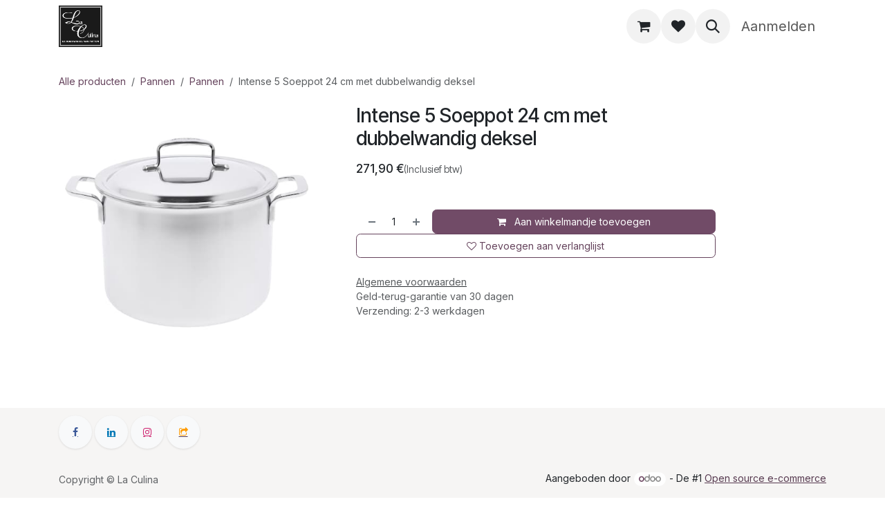

--- FILE ---
content_type: text/html; charset=utf-8
request_url: https://www.laculina.nl/shop/intense-5-soeppot-24-cm-met-dubbelwandig-deksel-43288
body_size: 11240
content:

        

<!DOCTYPE html>
<html lang="nl-NL" data-website-id="1" data-main-object="product.template(43288,)">
    <head>
        <meta charset="utf-8"/>
        <meta http-equiv="X-UA-Compatible" content="IE=edge"/>
        <meta name="viewport" content="width=device-width, initial-scale=1"/>
        <meta name="generator" content="Odoo"/>
            
        <meta property="og:type" content="website"/>
        <meta property="og:title" content="Intense 5 Soeppot 24 cm met dubbelwandig deksel"/>
        <meta property="og:site_name" content="Kookwinkel van Putten"/>
        <meta property="og:url" content="https://www.laculina.nl/shop/intense-5-soeppot-24-cm-met-dubbelwandig-deksel-43288"/>
        <meta property="og:image" content="https://www.laculina.nl/web/image/product.template/43288/image_1024?unique=9ae7f07"/>
        <meta property="og:description"/>
            
        <meta name="twitter:card" content="summary_large_image"/>
        <meta name="twitter:title" content="Intense 5 Soeppot 24 cm met dubbelwandig deksel"/>
        <meta name="twitter:image" content="https://www.laculina.nl/web/image/product.template/43288/image_1024?unique=9ae7f07"/>
        <meta name="twitter:description"/>
        
        <link rel="canonical" href="https://www.laculina.nl/shop/intense-5-soeppot-24-cm-met-dubbelwandig-deksel-43288"/>
        
        <link rel="preconnect" href="https://fonts.gstatic.com/" crossorigin=""/>
        <title>Intense 5 Soeppot 24 cm met dubbelwandig deksel | Kookwinkel van Putten</title>
        <link type="image/x-icon" rel="shortcut icon" href="/web/image/website/1/favicon?unique=cc1b515"/>
        <link rel="preload" href="/web/static/src/libs/fontawesome/fonts/fontawesome-webfont.woff2?v=4.7.0" as="font" crossorigin=""/>
        <link type="text/css" rel="stylesheet" href="/web/assets/1/982f060/web.assets_frontend.min.css"/>
            <script src="/website/static/src/js/content/cookie_watcher.js"></script>
            <script>
                watch3rdPartyScripts(["youtu.be", "youtube.com", "youtube-nocookie.com", "instagram.com", "instagr.am", "ig.me", "vimeo.com", "dailymotion.com", "dai.ly", "youku.com", "tudou.com", "facebook.com", "facebook.net", "fb.com", "fb.me", "fb.watch", "tiktok.com", "x.com", "twitter.com", "t.co", "googletagmanager.com", "google-analytics.com", "google.com", "google.ad", "google.ae", "google.com.af", "google.com.ag", "google.al", "google.am", "google.co.ao", "google.com.ar", "google.as", "google.at", "google.com.au", "google.az", "google.ba", "google.com.bd", "google.be", "google.bf", "google.bg", "google.com.bh", "google.bi", "google.bj", "google.com.bn", "google.com.bo", "google.com.br", "google.bs", "google.bt", "google.co.bw", "google.by", "google.com.bz", "google.ca", "google.cd", "google.cf", "google.cg", "google.ch", "google.ci", "google.co.ck", "google.cl", "google.cm", "google.cn", "google.com.co", "google.co.cr", "google.com.cu", "google.cv", "google.com.cy", "google.cz", "google.de", "google.dj", "google.dk", "google.dm", "google.com.do", "google.dz", "google.com.ec", "google.ee", "google.com.eg", "google.es", "google.com.et", "google.fi", "google.com.fj", "google.fm", "google.fr", "google.ga", "google.ge", "google.gg", "google.com.gh", "google.com.gi", "google.gl", "google.gm", "google.gr", "google.com.gt", "google.gy", "google.com.hk", "google.hn", "google.hr", "google.ht", "google.hu", "google.co.id", "google.ie", "google.co.il", "google.im", "google.co.in", "google.iq", "google.is", "google.it", "google.je", "google.com.jm", "google.jo", "google.co.jp", "google.co.ke", "google.com.kh", "google.ki", "google.kg", "google.co.kr", "google.com.kw", "google.kz", "google.la", "google.com.lb", "google.li", "google.lk", "google.co.ls", "google.lt", "google.lu", "google.lv", "google.com.ly", "google.co.ma", "google.md", "google.me", "google.mg", "google.mk", "google.ml", "google.com.mm", "google.mn", "google.com.mt", "google.mu", "google.mv", "google.mw", "google.com.mx", "google.com.my", "google.co.mz", "google.com.na", "google.com.ng", "google.com.ni", "google.ne", "google.nl", "google.no", "google.com.np", "google.nr", "google.nu", "google.co.nz", "google.com.om", "google.com.pa", "google.com.pe", "google.com.pg", "google.com.ph", "google.com.pk", "google.pl", "google.pn", "google.com.pr", "google.ps", "google.pt", "google.com.py", "google.com.qa", "google.ro", "google.ru", "google.rw", "google.com.sa", "google.com.sb", "google.sc", "google.se", "google.com.sg", "google.sh", "google.si", "google.sk", "google.com.sl", "google.sn", "google.so", "google.sm", "google.sr", "google.st", "google.com.sv", "google.td", "google.tg", "google.co.th", "google.com.tj", "google.tl", "google.tm", "google.tn", "google.to", "google.com.tr", "google.tt", "google.com.tw", "google.co.tz", "google.com.ua", "google.co.ug", "google.co.uk", "google.com.uy", "google.co.uz", "google.com.vc", "google.co.ve", "google.co.vi", "google.com.vn", "google.vu", "google.ws", "google.rs", "google.co.za", "google.co.zm", "google.co.zw", "google.cat"]);
            </script>
        <script id="web.layout.odooscript" type="text/javascript">
            var odoo = {
                csrf_token: "e62db300f8d3e9f9ec4240522cb02088b3526493o1801046946",
                debug: "",
            };
        </script>
        <script type="text/javascript">
            odoo.__session_info__ = {"is_admin": false, "is_system": false, "is_public": true, "is_internal_user": false, "is_website_user": true, "uid": null, "registry_hash": "1406991bd5b4234b65658732177e732089d7136c4ece694ceb9148b85fea5c1c", "is_frontend": true, "profile_session": null, "profile_collectors": null, "profile_params": null, "show_effect": true, "currencies": {"1": {"name": "EUR", "symbol": "\u20ac", "position": "after", "digits": [69, 2]}}, "quick_login": true, "bundle_params": {"lang": "nl_NL", "website_id": 1}, "test_mode": false, "websocket_worker_version": "19.0-2", "translationURL": "/website/translations", "recaptcha_public_key": "6LeeQAgkAAAAAC8F6OY87za1XmvMifGUfnXXX_AB", "geoip_country_code": "US", "geoip_phone_code": 1, "lang_url_code": "nl", "add_to_cart_action": "stay"};
            if (!/(^|;\s)tz=/.test(document.cookie)) {
                const userTZ = Intl.DateTimeFormat().resolvedOptions().timeZone;
                document.cookie = `tz=${userTZ}; path=/`;
            }
        </script>
        <script type="text/javascript" defer="defer" src="/web/assets/1/2a8d0c0/web.assets_frontend_minimal.min.js" onerror="__odooAssetError=1"></script>
        <script type="text/javascript" data-src="/web/assets/1/a8cdc00/web.assets_frontend_lazy.min.js" onerror="__odooAssetError=1"></script>
        
            <script id="tracking_code" async="async" src="about:blank" data-need-cookies-approval="true" data-nocookie-src="https://www.googletagmanager.com/gtag/js?id=UA-5039698-1"></script>
            <script id="tracking_code_config">
                window.dataLayer = window.dataLayer || [];
                function gtag(){dataLayer.push(arguments);}
                gtag('consent', 'default', {
                    'ad_storage': 'denied',
                    'ad_user_data': 'denied',
                    'ad_personalization': 'denied',
                    'analytics_storage': 'denied',
                });
                gtag('js', new Date());
                gtag('config', 'UA-5039698-1');
                function allConsentsGranted() {
                    gtag('consent', 'update', {
                        'ad_storage': 'granted',
                        'ad_user_data': 'granted',
                        'ad_personalization': 'granted',
                        'analytics_storage': 'granted',
                    });
                }
                    document.addEventListener(
                        "optionalCookiesAccepted",
                        allConsentsGranted,
                        {once: true}
                    );
            </script>
            <script id="plausible_script" name="plausible" defer="defer" data-domain="www.laculina.nl" src="https://download.odoo.com/js/plausi_saas.js"></script>
            
            <script type="application/ld+json">
{
    "@context": "http://schema.org",
    "@type": "Organization",
    "name": "La Culina",
    "logo": "https://www.laculina.nl/logo.png?company=1",
    "url": "https://www.laculina.nl"
}
            </script>

             
            <script type="application/ld+json">[
  {
    "@context": "https://schema.org",
    "@type": "Product",
    "name": "Intense 5 Soeppot 24 cm met dubbelwandig deksel",
    "url": "https://www.laculina.nl/shop/intense-5-soeppot-24-cm-met-dubbelwandig-deksel-43288",
    "image": "https://www.laculina.nl/web/image/product.product/42031/image_1920?unique=9ae7f07",
    "offers": {
      "@type": "Offer",
      "price": 271.9,
      "priceCurrency": "EUR",
      "availability": "https://schema.org/InStock"
    }
  },
  {
    "@context": "https://schema.org",
    "@type": "BreadcrumbList",
    "itemListElement": [
      {
        "@type": "ListItem",
        "position": 1,
        "name": "All Products",
        "item": "https://www.laculina.nl/shop"
      },
      {
        "@type": "ListItem",
        "position": 2,
        "name": "Pannen",
        "item": "https://www.laculina.nl/shop/category/pannen-pannen-27"
      },
      {
        "@type": "ListItem",
        "position": 3,
        "name": "Intense 5 Soeppot 24 cm met dubbelwandig deksel"
      }
    ]
  }
]</script>
                    <script>
            
                if (!window.odoo) {
                    window.odoo = {};
                }
                odoo.__session_info__ = odoo.__session_info__ || {
                    websocket_worker_version: "19.0-2"
                }
                odoo.__session_info__ = Object.assign(odoo.__session_info__, {
                    livechatData: {
                        can_load_livechat: false,
                        serverUrl: "https://www.laculina.nl",
                        options: {},
                    },
                    test_mode: false,
                });
            
                    </script>
        
    </head>
    <body>
        



        <div id="wrapwrap" class="    o_footer_effect_enable">
            <a class="o_skip_to_content btn btn-primary rounded-0 visually-hidden-focusable position-absolute start-0" href="#wrap">Overslaan naar inhoud</a>
                <header id="top" data-anchor="true" data-name="Header" data-extra-items-toggle-aria-label="Extra items knop" class="   o_header_fade_out o_hoverable_dropdown" style=" ">
    <nav data-name="Navbar" aria-label="Hoofd" class="navbar navbar-expand-lg navbar-light o_colored_level o_cc d-none d-lg-block shadow-sm ">
        

            <div id="o_main_nav" class="o_main_nav container">
                
    <a data-name="Navbar Logo" href="/" class="navbar-brand logo me-4">
            
            <span role="img" aria-label="Logo of Kookwinkel van Putten" title="Kookwinkel van Putten"><img src="/web/image/website/1/logo/Kookwinkel%20van%20Putten?unique=cc1b515" class="img img-fluid" width="95" height="40" alt="Kookwinkel van Putten" loading="lazy"/></span>
        </a>
    
                
    <ul role="menu" id="top_menu" class="nav navbar-nav top_menu o_menu_loading  mx-auto ">
        
                    

    <li role="presentation" class="nav-item ">
        <a role="menuitem" href="/shop" class="nav-link ">
            <span>Webshop</span>
        </a>
    </li>

    <li role="presentation" class="nav-item ">
        <a role="menuitem" href="/jura" class="nav-link ">
            <span>Jura</span>
        </a>
    </li>

    <li role="presentation" class="nav-item ">
        <a role="menuitem" href="https://www.laculina.nl/about-us" class="nav-link ">
            <span>Over ons </span>
        </a>
    </li>

    <li role="presentation" class="nav-item ">
        <a role="menuitem" href="/recepten" class="nav-link ">
            <span>Recepten</span>
        </a>
    </li>
                
    </ul>
                
                <ul class="navbar-nav align-items-center gap-2 flex-shrink-0 justify-content-end ps-3">
                    
        <li class=" divider d-none"></li> 
        <li class="o_wsale_my_cart  ">
            <a href="/shop/cart" aria-label="eCommerce winkelmandje" class="o_navlink_background btn position-relative rounded-circle p-1 text-center text-reset">
                <div class="">
                    <i class="fa fa-shopping-cart fa-stack"></i>
                    <sup class="my_cart_quantity badge bg-primary position-absolute top-0 end-0 mt-n1 me-n1 rounded-pill d-none">0</sup>
                </div>
            </a>
        </li>
        <li class="o_wsale_my_wish  ">
            <a href="/shop/wishlist" class="o_navlink_background btn position-relative rounded-circle p-1 text-center text-reset">
                <div class="">
                    <i class="fa fa-1x fa-heart fa-stack"></i>
                    <sup class="my_wish_quantity o_animate_blink badge bg-primary position-absolute top-0 end-0 mt-n1 me-n1 rounded-pill d-none">0</sup>
                </div>
            </a>
        </li>
        <li class="">
                <div class="modal fade css_editable_mode_hidden" id="o_search_modal" aria-hidden="true" tabindex="-1">
                    <div class="modal-dialog modal-lg pt-5">
                        <div class="modal-content mt-5">
    <form method="get" class="o_searchbar_form s_searchbar_input " action="/website/search" data-snippet="s_searchbar_input">
            <div role="search" class="input-group input-group-lg">
        <input type="search" name="search" class="search-query form-control oe_search_box border border-end-0 p-3 border-0 bg-light" placeholder="Zoeken..." data-search-type="all" data-limit="5" data-display-image="true" data-display-description="true" data-display-extra-link="true" data-display-detail="true" data-order-by="name asc"/>
        <button type="submit" aria-label="Zoeken" title="Zoeken" class="btn oe_search_button border border-start-0 px-4 bg-o-color-4">
            <i class="oi oi-search"></i>
        </button>
    </div>

            <input name="order" type="hidden" class="o_search_order_by oe_unremovable" value="name asc"/>
            
        </form>
                        </div>
                    </div>
                </div>
                <a data-bs-target="#o_search_modal" data-bs-toggle="modal" role="button" title="Zoeken" href="#" class="btn rounded-circle p-1 lh-1 o_navlink_background text-reset o_not_editable">
                    <i class="oi oi-search fa-stack lh-lg"></i>
                </a>
        </li>
                    
                    
                    
                    
            <li class=" o_no_autohide_item">
                <a href="/web/login" class="o_nav_link_btn nav-link border px-3">Aanmelden</a>
            </li>
                    
                    
                </ul>
            </div>
        
    </nav>

    <nav data-name="Navbar" aria-label="Mobile" class="navbar  navbar-light o_colored_level o_cc o_header_mobile d-block d-lg-none shadow-sm ">
        

        <div class="o_main_nav container flex-wrap justify-content-between flex-row-reverse">
            <div class="d-flex flex-grow-1">
                
    <a data-name="Navbar Logo" href="/" class="navbar-brand logo ">
            
            <span role="img" aria-label="Logo of Kookwinkel van Putten" title="Kookwinkel van Putten"><img src="/web/image/website/1/logo/Kookwinkel%20van%20Putten?unique=cc1b515" class="img img-fluid" width="95" height="40" alt="Kookwinkel van Putten" loading="lazy"/></span>
        </a>
    
                <ul class="o_header_mobile_buttons_wrap navbar-nav d-flex flex-row align-items-center gap-2 mb-0 ms-auto">
        <li class=" divider d-none"></li> 
        <li class="o_wsale_my_cart  ">
            <a href="/shop/cart" aria-label="eCommerce winkelmandje" class="o_navlink_background_hover btn position-relative rounded-circle border-0 p-1 text-reset">
                <div class="">
                    <i class="fa fa-shopping-cart fa-stack"></i>
                    <sup class="my_cart_quantity badge bg-primary position-absolute top-0 end-0 mt-n1 me-n1 rounded-pill d-none">0</sup>
                </div>
            </a>
        </li>
        <li class="o_wsale_my_wish  ">
            <a href="/shop/wishlist" class="o_navlink_background_hover btn position-relative rounded-circle border-0 p-1 text-reset">
                <div class="">
                    <i class="fa fa-1x fa-heart fa-stack"></i>
                    <sup class="my_wish_quantity o_animate_blink badge bg-primary position-absolute top-0 end-0 mt-n1 me-n1 d-none">0</sup>
                </div>
            </a>
        </li></ul>
            </div>
            <button class="nav-link btn p-2 o_not_editable me-2" type="button" data-bs-toggle="offcanvas" data-bs-target="#top_menu_collapse_mobile" aria-controls="top_menu_collapse_mobile" aria-expanded="false" aria-label="Navigatie aan/uitzetten">
                <span class="navbar-toggler-icon"></span>
            </button>
            <div id="top_menu_collapse_mobile" class="offcanvas offcanvas-start o_navbar_mobile">
                <div class="offcanvas-header justify-content-end o_not_editable">
                    <button type="button" class="nav-link btn-close" data-bs-dismiss="offcanvas" aria-label="Afsluiten"></button>
                </div>
                <div class="offcanvas-body d-flex flex-column justify-content-between h-100 w-100 pt-0">
                    <ul class="navbar-nav">
                        
        <li class="">
    <form method="get" class="o_searchbar_form s_searchbar_input " action="/website/search" data-snippet="s_searchbar_input">
            <div role="search" class="input-group mb-3">
        <input type="search" name="search" class="search-query form-control oe_search_box rounded-start-pill text-bg-light ps-3 border-0 bg-light" placeholder="Zoeken..." data-search-type="all" data-limit="0" data-display-image="true" data-display-description="true" data-display-extra-link="true" data-display-detail="true" data-order-by="name asc"/>
        <button type="submit" aria-label="Zoeken" title="Zoeken" class="btn oe_search_button rounded-end-pill bg-o-color-3 pe-3">
            <i class="oi oi-search"></i>
        </button>
    </div>

            <input name="order" type="hidden" class="o_search_order_by oe_unremovable" value="name asc"/>
            
        </form>
        </li>
                        
                        <li>
    <ul role="menu" class="nav navbar-nav top_menu  o_mega_menu_is_offcanvas mx-n3 text-end ">
        
                                

    <li role="presentation" class="nav-item border-top  px-0">
        <a role="menuitem" href="/shop" class="nav-link p-3 text-wrap ">
            <span>Webshop</span>
        </a>
    </li>

    <li role="presentation" class="nav-item border-top  px-0">
        <a role="menuitem" href="/jura" class="nav-link p-3 text-wrap ">
            <span>Jura</span>
        </a>
    </li>

    <li role="presentation" class="nav-item border-top  px-0">
        <a role="menuitem" href="https://www.laculina.nl/about-us" class="nav-link p-3 text-wrap ">
            <span>Over ons </span>
        </a>
    </li>

    <li role="presentation" class="nav-item border-top border-bottom px-0">
        <a role="menuitem" href="/recepten" class="nav-link p-3 text-wrap ">
            <span>Recepten</span>
        </a>
    </li>
                            
    </ul>
                        </li>
                        
                        
                    </ul>
                    <ul class="navbar-nav gap-2 mt-3 w-100">
                        
                        
            <li class=" o_no_autohide_item">
                <a href="/web/login" class="nav-link o_nav_link_btn w-100 border text-center">Aanmelden</a>
            </li>
                        
                        
                    </ul>
                </div>
            </div>
        </div>
    
    </nav>
    </header>
                <main>
                    
            <div id="wrap" class="js_sale o_wsale_product_page">
                <div class="oe_structure oe_empty oe_structure_not_nearest" id="oe_structure_website_sale_product_1" data-editor-message="DROP BUILDING BLOCKS HERE TO MAKE THEM AVAILABLE ACROSS ALL PRODUCTS"></div>
  <section id="product_detail" class="oe_website_sale mt-1 mt-lg-2 mb-5  o_wsale_container_lg container-lg o_wsale_product_page_opt_image_width_33_pc o_wsale_product_page_opt_image_ratio_1_1 o_wsale_product_page_opt_image_ratio_mobile_auto o_wsale_product_page_opt_image_radius_none o_wsale_product_page_opt_separators" data-image-ratio="1_1" data-view-track="1">
                    <div class="o_wsale_content_contained container d-flex flex-wrap align-items-center py-3">
                        <div class="d-flex align-items-center flex-grow-1">
                            <ol class="o_wsale_breadcrumb breadcrumb m-0 p-0">
                                <li class="breadcrumb-item d-none d-lg-inline-block">
                                    <a href="/shop">
        <span placeholder="All products">Alle producten</span>
                                    </a>
                                </li>
                                    <li class="breadcrumb-item d-none d-lg-inline-block">
                                        <a class="py-2 py-lg-0" href="/shop/category/pannen-108">
                                            <i class="oi oi-chevron-left d-lg-none me-1" role="img"></i>
                                            Pannen
                                        </a>
                                    </li>
                                    <li class="breadcrumb-item d-none d-lg-inline-block">
                                        <a class="py-2 py-lg-0" href="/shop/category/pannen-pannen-27">
                                            <i class="oi oi-chevron-left d-lg-none me-1" role="img"></i>
                                            Pannen
                                        </a>
                                    </li>
                                <li class="breadcrumb-item d-none d-lg-inline-block active">
                                    <span>Intense 5 Soeppot 24 cm met dubbelwandig deksel</span>
                                </li>
                                <li class="breadcrumb-item d-lg-none">
                                    <a href="/shop/category/pannen-pannen-27">
                                        <i class="oi oi-chevron-left me-2" role="img"></i>
                                        Pannen
                                    </a>
                                </li>
                            </ol>
                            <div class="d-flex d-md-none gap-2 ms-auto">
        <div class="o_pricelist_dropdown dropdown d-none">
            <a role="button" href="#" data-bs-toggle="dropdown" class="dropdown-toggle btn px-2">
                <small class="d-none d-md-inline opacity-75">Prijslijst:</small>
                <span class="d-none d-md-inline">Silver 7 Pasta-inzet 24 cm</span>
                <span class="d-md-none">Prijslijst</span>
            </a>
            <div class="dropdown-menu" role="menu">
                    <a role="menuitem" href="/shop/change_pricelist/2" class="dropdown-item active" aria-current="true">
                        <span class="switcher_pricelist" data-pl_id="2">Silver 7 Pasta-inzet 24 cm</span>
                    </a>
            </div>
        </div>
                                <a data-bs-target="#o_wsale_product_search_modal" data-bs-toggle="modal" role="button" title="Search Products" href="#" class="o_wsale_product_search_mobile_btn o_not_editable btn btn-light d-none">
                                    <i class="oi oi-search" role="presentation"></i>
                                </a>
                            </div>
                        </div>
                        <div class="o_wsale_product_top_bar_desktop d-none d-md-inline-flex flex-wrap gap-2 w-auto mb-lg-auto">
        <div class="o_pricelist_dropdown dropdown d-none">
            <a role="button" href="#" data-bs-toggle="dropdown" class="dropdown-toggle btn px-2">
                <small class="d-none d-md-inline opacity-75">Prijslijst:</small>
                <span class="d-none d-md-inline">Silver 7 Pasta-inzet 24 cm</span>
                <span class="d-md-none">Prijslijst</span>
            </a>
            <div class="dropdown-menu" role="menu">
                    <a role="menuitem" href="/shop/change_pricelist/2" class="dropdown-item active" aria-current="true">
                        <span class="switcher_pricelist" data-pl_id="2">Silver 7 Pasta-inzet 24 cm</span>
                    </a>
            </div>
        </div>
                        </div>
                    </div>
                    <div id="product_detail_main" data-name="Product Page" class="row align-items-lg-start " data-image_layout="carousel">
                        <div class="o_wsale_product_images col o_wsale_sticky_object" data-image-amount="1">
        <div id="o-carousel-product" class=" carousel slide mb-3 overflow-hidden" data-name="Productcarrousel">
            <div class="o_carousel_product_outer carousel-outer position-relative d-flex align-items-center w-100 overflow-hidden">
                <div class="carousel-inner h-100">
                        <div class="carousel-item h-100 w-100 text-center active">
        <span class="o_ribbons o_not_editable  z-1" style=""></span>
        <div class="position-relative d-inline-flex overflow-hidden m-auto h-100 w-100">
            <span name="o_img_with_max_suggested_width" class="o_product_detail_img_wrapper d-flex align-items-start justify-content-center h-100 w-100 oe_unmovable"><img src="/web/image/product.product/42031/image_1024/Intense%205%20Soeppot%2024%20cm%20met%20dubbelwandig%20deksel?unique=9ae7f07" class="img img-fluid oe_unmovable product_detail_img h-100 w-100" alt="Intense 5 Soeppot 24 cm met dubbelwandig deksel" loading="lazy"/></span>

        </div>
                        </div>
                </div>
            </div>
        </div>
                        </div>
                        <div id="product_details" class="position-relative position-lg-sticky o_wsale_sticky_object col">
                            <div id="o_wsale_product_details_content" class="js_product js_main_product o_wsale_content_contained container">

                                

                                <form>
                                    
        <div class="o_wsale_product_details_content_section o_wsale_product_details_content_section_title mb-3">
            
            <h1 class="h3 mb-3">Intense 5 Soeppot 24 cm met dubbelwandig deksel</h1>
            
        <div class="o_product_tags o_field_tags ">
        </div>
        </div>

                                    <div class="o_wsale_product_details_content_section o_wsale_product_details_content_section_price mb-4">
        <div name="product_price" class="product_price d-inline-block">
            <div name="product_price_container" class="css_editable_mode_hidden d-flex align-items-baseline justify-content-end gap-2 flex-wrap h5 mb-0 text-wrap">
                <span class="oe_price" style="white-space: nowrap;" data-oe-type="monetary" data-oe-expression="combination_info[&#39;price&#39;]"><span class="oe_currency_value">271,90</span> €</span>
                <span style="text-decoration: line-through; white-space: nowrap;" name="product_list_price" class="text-muted oe_default_price mb-0 h6 d-none" data-oe-type="monetary" data-oe-expression="combination_info[&#39;list_price&#39;]"><span class="oe_currency_value">271,90</span> €</span>
        <span class="fs-6 fw-normal text-muted text-nowrap">
            (Inclusief btw)
        </span>
            </div>
        </div>
        <div id="product_unavailable" class="d-none">
            <br/>
        </div>
                                    </div>

                                    <input type="hidden" name="csrf_token" value="e62db300f8d3e9f9ec4240522cb02088b3526493o1801046946"/>

                                    
                                        <input type="hidden" class="o_not_editable product_id" name="product_id" value="42031"/>
                                        <input type="hidden" class="o_not_editable product_template_id" name="product_template_id" value="43288"/>
                                        <input type="hidden" class="product_category_id" name="product_category_id" value="27"/>
                                        <input type="hidden" name="product_type" value="consu"/>
                                        <div class="o_wsale_product_details_content_section o_wsale_product_details_content_section_attributes mb-4 d-none">
        <ul class="o_wsale_product_page_variants d-flex flex-column gap-4 list-unstyled js_add_cart_variants flex-column d-none" data-attribute-exclusions="{&#34;exclusions&#34;: {}, &#34;archived_combinations&#34;: [], &#34;parent_exclusions&#34;: {}, &#34;parent_combination&#34;: [], &#34;parent_product_name&#34;: null, &#34;mapped_attribute_names&#34;: {}}">
        </ul>
                                        </div>
                                    
                                    <div class="o_wsale_product_details_content_section o_wsale_product_details_content_section_cta mb-4">
            <div class="availability_messages o_not_editable"></div>
            <input id="wsale_user_email" type="hidden" value=""/>
            <owl-component name="website_sale_collect.ClickAndCollectAvailability" props="{&#34;productId&#34;: 42031, &#34;zipCode&#34;: &#34;3882BM&#34;, &#34;showSelectStoreButton&#34;: false, &#34;selectedLocationData&#34;: {&#34;id&#34;: 1, &#34;name&#34;: &#34;La Culina&#34;, &#34;street&#34;: &#34;Kerkstraat 17&#34;, &#34;city&#34;: &#34;Putten&#34;, &#34;state&#34;: &#34;GE&#34;, &#34;zip_code&#34;: &#34;3882BM&#34;, &#34;country_code&#34;: &#34;NL&#34;, &#34;latitude&#34;: 52.2597961, &#34;longitude&#34;: 5.6078254, &#34;opening_hours&#34;: {}}, &#34;inStoreStockData&#34;: {&#34;in_stock&#34;: true, &#34;show_quantity&#34;: false, &#34;quantity&#34;: 0.0}, &#34;deliveryStockData&#34;: {&#34;in_stock&#34;: true, &#34;show_quantity&#34;: false, &#34;quantity&#34;: 0.0}}" class="d-flex o_not_editable mb-4 w-100"></owl-component>
        <div id="o_wsale_cta_wrapper" class="d-flex flex-wrap align-items-center gap-2 mb-4 w-100 ">
            <div id="add_to_cart_wrap" class="d-flex flex-grow-1 flex-lg-grow-0 flex-wrap align-items-center gap-2  w-100">
                <a id="add_to_cart" role="button" href="#" data-animation-selector=".o_wsale_product_images" class="btn btn-primary js_check_product a-submit flex-grow-1" data-show-quantity="True">
                    <i class="fa fa-shopping-cart me-2"></i>
                    Aan winkelmandje toevoegen
                </a>
            <div contenteditable="false" class="css_quantity input-group d-inline-flex order-first align-middle border">
                <a class="css_quantity_minus btn btn-link pe-2 js_add_cart_json border-0" aria-label="Verwijder één" title="Verwijder één" name="remove_one" href="#">
                    <i class="oi oi-minus text-600"></i>
                </a>
                <input type="text" data-min="1" name="add_qty" class="form-control quantity text-center border-0" value="1"/>
                <a class="css_quantity_plus btn btn-link ps-2 js_add_cart_json border-0" aria-label="Voeg één toe" title="Voeg één toe" href="#">
                    <i class="oi oi-plus text-600"></i>
                </a>
            </div>
            </div>
            <div id="product_option_block" class="d-flex d-empty-none flex-wrap gap-2 w-100 ">
            
            <a data-action="o_wishlist" title="Toevoegen aan verlanglijst" class="o_add_wishlist_dyn btn btn-outline-primary text-nowrap flex-grow-1" data-product-template-id="43288" data-product-product-id="42031">
                <i class="fa fa-heart-o me-2 me-lg-0" role="img" aria-label="Aan verlanglijst toevoegen"></i>
                <span class="d-inline">Toevoegen aan verlanglijst</span>
            </a></div>
        </div>
  <small class="text-muted mb-0">
            <a href="/terms" class="o_translate_inline text-muted"><u>Algemene voorwaarden</u></a><br/>
            Geld-terug-garantie van 30 dagen<br/>
            Verzending: 2-3 werkdagen
        </small>
                                    </div>


                                </form>
                            </div>
                        </div>
                    </div>
                </section>
                
                <div class="oe_structure oe_empty oe_structure_not_nearest mt16" id="oe_structure_website_sale_product_2" data-editor-message="DROP BUILDING BLOCKS HERE TO MAKE THEM AVAILABLE ACROSS ALL PRODUCTS"></div>
  </div>
            <div id="o_wsale_product_search_modal" class="modal fade css_editable_mode_hidden" aria-hidden="true" tabindex="-1">
                <div class="modal-dialog modal-lg pt-5">
                    <div class="modal-content mt-5 bg-transparent border-0">
                        <div class="o_container_small">
    <form method="get" class="o_searchbar_form s_searchbar_input " data-snippet="s_searchbar_input">
            <div role="search" class="input-group input-group rounded o_cc o_cc1 mb-1">
        <input type="search" name="search" class="search-query form-control oe_search_box border-0 p-3 " placeholder="Search in Pannen" data-search-type="products" data-limit="5" data-display-image="true" data-display-description="true" data-display-extra-link="true" data-display-detail="true" data-order-by="name asc"/>
        <button type="submit" aria-label="Zoeken" title="Zoeken" class="btn oe_search_button px-4">
            <i class="oi oi-search"></i>
        </button>
    </div>

            <input name="order" type="hidden" class="o_search_order_by oe_unremovable" value="name asc"/>
            
                            
        </form>
                        </div>
                    </div>
                </div>
            </div>
        
        <div id="o_shared_blocks" class="oe_unremovable"></div>
                </main>
                <footer id="bottom" data-anchor="true" data-name="Footer" class="o_footer o_colored_level o_cc  o_footer_slideout">
                    <div id="footer" class="oe_structure oe_structure_solo" style="">
      <section class="s_text_block pb16 pt0 o_colored_level" data-snippet="s_text_block" data-name="Text" style="background-image: none;" data-bs-original-title="" title="" aria-describedby="tooltip684227" id="Volg-ons" data-anchor="true">
        <div class="container">
          <div class="row align-items-start">
            <div id="connect" class="o_colored_level g- g-height-4 pt24 col-lg-4" data-bs-original-title="" title="" aria-describedby="tooltip208832">
              <h5 class="mb-3">Volg ons</h5>
              <ul class="list-unstyled">
                <li data-bs-original-title="" title="" aria-describedby="tooltip364886">
                  <i class="fa fa-comment fa-fw me-2"></i>
                  
                    <a href="/contactus" data-bs-original-title="" title="">Neem contact op met ons</a>
                  
                </li>
                <li data-bs-original-title="" title="" aria-describedby="tooltip247446">
                  <i class="fa fa-envelope fa-fw me-2"></i>
                  
                    <a href="mailto:info@laculina.nl" data-bs-original-title="" title="">info@laculina.nl</a>
                  
                </li>
                <li data-bs-original-title="" title="" aria-describedby="tooltip213060">
                  <i class="fa fa-phone fa-fw me-2"></i>
                  <span class="o_force_ltr">
                    +31 (63) 3013-602
                  </span></li>
              </ul><p><br/></p>
              <div class="s_social_media o_not_editable text-start" data-snippet="s_social_media" data-name="Social Media">
                <h5 class="s_social_media_title d-none">Volg ons</h5>
<a href="/website/social/facebook" class="s_social_media_facebook" target="_blank">
                  <i class="fa fa-facebook rounded-circle shadow-sm o_editable_media"></i>
                </a>
<a href="/website/social/linkedin" class="s_social_media_linkedin" target="_blank">
                  <i class="fa rounded-circle shadow-sm fa-linkedin o_editable_media"></i>
                </a>
<a href="https://www.instagram.com/la.culina/" class="s_social_media_instagram" target="_blank">
                  <i class="fa rounded-circle shadow-sm fa-instagram o_editable_media"></i>
                </a>
<a href="https://www.cadeau-info.nl/la-culina" target="_blank">
                  <i class="fa fa-share-square-o shadow-sm rounded-circle o_editable_media" style="color: rgb(255, 156, 0);"></i>
                </a>
</div>
            </div>
          </div>
        </div>
      </section>
    </div>
  <div class="o_footer_copyright o_colored_level o_cc" data-name="Copyright">
                        <div class="container py-3">
                            <div class="row row-gap-2">
                                <div class="col-sm text-center text-sm-start text-muted">
                                    <span class="o_footer_copyright_name me-2">Copyright © La Culina&nbsp;</span>
                                </div>
                                <div class="text-center o_not_editable small col-md mt-auto mb-0 text-md-end">
        <div class="o_brand_promotion">
        Aangeboden door 
            <a target="_blank" class="badge text-bg-light" href="http://www.odoo.com?utm_source=db&amp;utm_medium=website">
                <img alt="Odoo" src="/web/static/img/odoo_logo_tiny.png" width="62" height="20" style="width: auto; height: 1em; vertical-align: baseline;" loading="lazy"/>
            </a>
        - 
                    De #1 <a target="_blank" href="http://www.odoo.com/app/ecommerce?utm_source=db&amp;utm_medium=website">Open source e-commerce</a>
                
        </div>
                                </div>
                            </div>
                        </div>
                    </div>
                </footer>
    <div id="website_cookies_bar" class="s_popup o_snippet_invisible o_no_save d-none" data-name="Cookies Bar" data-vcss="001" data-invisible="1">
      <div class="modal modal_shown o_cookies_popup s_popup_middle s_popup_no_backdrop" data-show-after="500" data-display="afterDelay" data-consents-duration="999" data-bs-focus="false" data-bs-backdrop="false" data-bs-keyboard="false" tabindex="-1" style="display: none;" aria-hidden="true">
        <div class="modal-dialog d-flex">
          <div class="modal-content oe_structure"><section data-snippet="s_dynamic_snippet_products" class="s_dynamic_snippet_products s_dynamic pt32 o_colored_level s_product_product_borderless_1 pb4 o_dynamic_empty o_dynamic_snippet_empty" data-name="Products" style="background-image: none;" data-product-category-id="all" data-number-of-records="16" data-filter-id="1" data-template-key="website_sale.dynamic_filter_template_product_product_products_item" data-carousel-interval="5000">
            <div class="container o_not_editable">
                <div class="css_non_editable_mode_hidden">
                    <div class="missing_option_warning alert alert-info rounded-0 fade show d-none d-print-none o_default_snippet_text">
                        Je dynamische snippet wordt hier weergegeven ... Dit bericht wordt weergegeven omdat je niet zowel een filter als een sjabloon hebt opgegeven om te gebruiken.<br/>
                    </div>
                </div>
                <div class="dynamic_snippet_template"></div>
            </div>
        </section>
            
            <section class="o_colored_level o_cc o_cc1 p-5" style="background-image: none;">
              <div class="container text-center">
                <div class="row">
                  <div class="col-lg-12 o_colored_level">
                    <img src="/web/image/website/1/logo/250x250" class="img img-fluid mb-4" alt="Website logo" loading="lazy"/>
                    <h3 class="o_cookies_bar_text_title">
            Het respecteren van je privacy is onze prioriteit.
        </h3>
                    <p class="o_cookies_bar_text_primary">
            Het gebruik van cookies van deze website in deze browser toestaan?
        </p>
                    <p class="o_cookies_bar_text_secondary">
            We gebruiken cookies om een verbeterde ervaring op deze website te bieden. Je kan meer te weten komen over onze cookies en hoe we ze gebruiken in onze <a href="/cookie-policy" class="o_cookies_bar_text_policy"></a>.
        </p>
                    <a href="#" id="cookies-consent-all" role="button" class="js_close_popup o_cookies_bar_accept_all o_cookies_bar_text_button btn btn-outline-primary rounded-circle mb-1 px-2 py-1" data-bs-original-title="" title="">Alle cookies toestaan</a>
                    <a href="#" id="cookies-consent-essential" role="button" class="js_close_popup o_cookies_bar_accept_essential o_cookies_bar_text_button_essential btn btn-outline-primary rounded-circle mt-1 mb-2 px-2 py-1">Alleen essentiële cookies toestaan</a>
                  </div>
                </div>
              </div>
            </section>
          </div>
        </div>
      </div>
    </div>
            </div>
        
        </body>
</html>